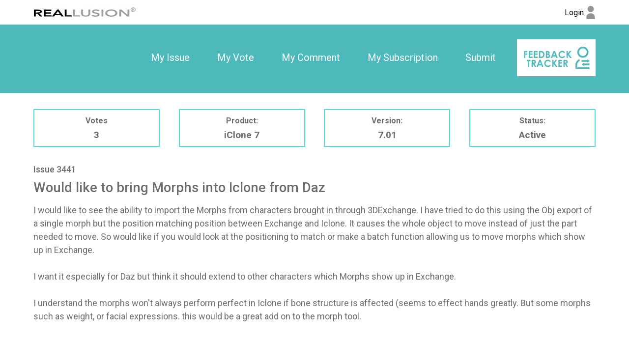

--- FILE ---
content_type: text/html; charset=utf-8
request_url: https://www.reallusion.com/FeedBackTracker/Issue/Would-like-to-bring-Morphs-into-Iclone-from-Daz
body_size: 3131
content:
<!DOCTYPE html>
<html>
<head>
    <meta charset="utf-8" />
    <meta name="viewport" content="width=device-width, initial-scale=1">
    <title>Would like to bring Morphs into Iclone from Daz - Feedback Tracker</title>
    <meta name="keywords" content="Feedback Tracker" />
    <meta name="description" content="Feedback Tracker" />
    <meta name="author" content="Feedback Tracker">
    <meta name="copyright" content="Feedback Tracker">

    <link href='https://fonts.googleapis.com/css?family=Roboto:400,300,100,500,700,900|Open+Sans' rel='stylesheet' type='text/css'>
    <link href='/Includes/css/plugin/font-awesome/css/font-awesome.min.css' rel='stylesheet' type='text/css'>
    <link href="/FeedBackTracker/CSS/Web/Home/Issue/?v=mKCapBplOqGRXXtGeZvvSReRz0OcurKqYAx-iWSdriI1" rel="stylesheet"/>

    <script src="/FeedBackTracker/JS/Web/Home/Issue/?v=6qGonOEu7JCYe4mNmHRR8s4yR_Sl1A89AnjR-eis5ak1"></script>

</head>
<body>
    <noscript><iframe src="//www.googletagmanager.com/ns.html?id=GTM-T8NJ5G" height="0" width="0" style="display:none;visibility:hidden"></iframe></noscript>
    <script>
         (function (w, d, s, l, i) {
             w[l] = w[l] || []; w[l].push({
                 'gtm.start':
                 new Date().getTime(), event: 'gtm.js'
             }); var f = d.getElementsByTagName(s)[0],
             j = d.createElement(s), dl = l != 'dataLayer' ? '&l=' + l : ''; j.async = true; j.src =
             '//www.googletagmanager.com/gtm.js?id=' + i + dl; f.parentNode.insertBefore(j, f);
         })(window, document, 'script', 'dataLayer', 'GTM-T8NJ5G');
    </script>
    <header class="clearfix">
        <nav class="main-nav">
<div class="rl-main">
    <section class="logo">
        <a href="https://www.reallusion.com/">
            <img src="/FeedBackTracker/Images/shared/reallusion_logo.jpg" alt="Reallusion" title="Reallusion">
        </a>
    </section>
    <section class="login">
            <a href="https://www.reallusion.com/FeedBackTracker/Issue/Would-like-to-bring-Morphs-into-Iclone-from-Daz" class="rl_feedbackTracker_login">
                <span class="nameForHidden text-overflow loginText">Login</span>
                <img src="/FeedBackTracker/Images/shared/log_in.jpg" alt="Login" title="Login">
            </a>
    </section>
</div>
</nav>
<div class="fb-logo-mobile">
    <div class="rl-main">
        <a href="/FeedBackTracker/"><img src="/FeedBackTracker/Images/shared/feedback_logo.jpg" title="Feedback Tracker Home"></a>
    </div>
</div>
<nav class="sub-nav">
<div class="rl-main">
    <div class="nav-item">

        <div class="nav-item-div"><a class="rl_feedbackTracker_login" href="/FeedBackTracker/MyIssue">My Issue</a></div>
        <div class="nav-item-div"><a class="rl_feedbackTracker_login" href="/FeedBackTracker/MyVoted">My Vote</a></div>
        <div class="nav-item-div"><a class="rl_feedbackTracker_login" href="/FeedBackTracker/MyComment">My Comment</a></div>
        <div class="nav-item-div"><a class="rl_feedbackTracker_login" href="/FeedBackTracker/MySubscribe">My Subscription</a></div>
        <div class="nav-item-div"><a class="rl_feedbackTracker_login" href="/FeedBackTracker/MyNew">Submit</a></div>
        <div class="img-logo" style="display:inline-block" ><a href="/FeedBackTracker/"><img style="display:inline-block" src="/FeedBackTracker/Images/shared/logo.jpg" alt="" title="Feedback Tracker Home"></a></div>
    </div>
</div>
</nav>
    </header> 
    <div class="MainContent">
        
<section class="rl-main clearfix rl-issue">

    <!-- issue Content -->
    <section class="issueContent rl-article rl-wrapper-topbottom-s">
        <section class="issueHeaderInfo">
            <div class="headerInfo headerInfo-Number">
                Votes<br />
                <span id="visitedCount">3</span>
            </div>
            <div class="headerInfo headerInfo-Text">
                Product:<br />
                <span>iClone 7</span>
            </div>
            <div class="headerInfo headerInfo-Number">
                Version:<br />
                <span>7.01</span>
            </div>
            <div class="headerInfo headerInfo-Text">
                Status:<br />
                <span>
Active                </span>
            </div>
        </section>
        <div class="issueNumber">Issue 3441</div>
        <div class="issueTitle">Would like to bring Morphs into Iclone from Daz</div>
        <div class="issueDesc">I would like to see the ability to import the Morphs from characters brought in through 3DExchange. I have tried to do this using the Obj export of a single morph but the position matching position between Exchange and Iclone. It causes the whole object to move instead of just the part needed to move. So would like if you would look at the positioning to match or make a batch function allowing us to move morphs which show up in Exchange.<br /><br />I want it especially for Daz but think it should extend to other characters which Morphs show up in Exchange.<br /><br />I understand the morphs won&#39;t always perform perfect in Iclone if bone structure is affected (seems to effect hands greatly. But some morphs such as weight, or facial expressions. this would be a great add on to the morph tool.<br /><br /><br />thanks</div>
        <div class="issueEnviroment clearfix">
            <div class="envInfo envInfo2">OS:&nbsp;Windows 10</div>
        </div>
                        <div class="clearfix relative">
            <ul class="issueInfo clearfix">
                <li><span class="fbt-icon-comment-number fbt-icon-comment-number-size" title="Comments"></span>&nbsp;<span>3</span></li>
                <li><span class="fbt-icon-view fbt-icon-view-size" title="Views"></span>&nbsp;<span>1765</span></li>
            </ul>
                <div class="issueKeywords2 text-overflow clearfix">
                    <a href="/FeedBackTracker/Product/iClone-7?IssueTagId=2">Suggestion</a><a href="/FeedBackTracker/Product/iClone-7?IssueTagId=82">Morph Creator</a>
                </div>
            <div class="issueForAdjustPosition clearfix">
                <div class="issueAuthor">
                    <span class="issueAutrhorTip">Submitted by</span><span class="text-overflow">paulg625</span>
                        <label class="utc_time_temp" data-null="N/A" data-format="MMM d, yyyy">2017/07/27 00:53:05</label>

                </div>
            </div>
        </div>
    </section>

        <!-- replay comment -->
        <section id="issue_comments" class="issueReplyComment rl-wrapper-topbottom">
            <div class="pages clearfix">
    <div class="pagesInner">
                <span class="current number">1</span>

    </div>
</div>

            <div class="replyTitle">COMMENTS (3)</div>

                    <section class="replyContent rl-wrapper-bottom clearfix" id="MainComment_3639">
                        <div class="contentComment  clearfix">
                            <div class="left">
                                    <img src="https://www.reallusion.com/content/member/avatar/20150914661401792337_20241118184448508.png" />
                                <!--https://www.reallusion.com/FeedBackTracker/Issue/Would-like-to-bring-Morphs-into-Iclone-from-Daz?CommentId=3639-->
                            </div>
                            <div class="right">
                                <div class="replyAuthor">
                                    <span>4u2ges</span>
                                    <span>    <label class="utc_time_temp" data-null="N/A" data-format="MMM d, yyyy">2018/07/10 00:08:29</label>
</span>
                                                                    </div>
                                <div class="replyDesc">
<pre>And I added this to the forum: 
<a target="_blank" href="https://forum.reallusion.com/339082/Morph-control-from-daz-studio-to-iclone-7" rel="nofollow">https://forum.reallusion.com/339082/Morph-control-from-daz-studio-to-iclone-7</a></pre>                                </div>
                                <!-- reply somebody's comment -->
                                <div class="replyCommentArea">
                                </div>
                            </div>
                        </div>
                    </section>
                    <section class="replyContent rl-wrapper-bottom clearfix" id="MainComment_3638">
                        <div class="contentComment  clearfix">
                            <div class="left">
                                    <img src="https://www.reallusion.com/content/member/avatar/20150914661401792337_20241118184448508.png" />
                                <!--https://www.reallusion.com/FeedBackTracker/Issue/Would-like-to-bring-Morphs-into-Iclone-from-Daz?CommentId=3638-->
                            </div>
                            <div class="right">
                                <div class="replyAuthor">
                                    <span>4u2ges</span>
                                    <span>    <label class="utc_time_temp" data-null="N/A" data-format="MMM d, yyyy">2018/07/09 23:53:02</label>
</span>
                                                                    </div>
                                <div class="replyDesc">
<pre>There is a workaround and RL probably is not aware of that, otherwise they would advise :)

You need to import 2 versions of the same DAZ character from 3DX into iClone - rigged and non-rigged (a prop)
Send Prop to Morph creator and then in iCLone select rigged character.
Next in Morph Creator allow morphs list to be built from a prop and use Update Morph button.
Back to iClone and you have all morphs on rigged character. Save it, load back to iCLone and you have all available morphs on the timeline.

Cheers
G
 </pre>                                </div>
                                <!-- reply somebody's comment -->
                                <div class="replyCommentArea">
                                </div>
                            </div>
                        </div>
                    </section>
                    <section class="replyContent rl-wrapper-bottom clearfix" id="MainComment_3119">
                        <div class="contentComment  clearfix">
                            <div class="left">
                                    <img src="/FeedBackTracker/Images/Shared/member.jpg" />
                                <!--https://www.reallusion.com/FeedBackTracker/Issue/Would-like-to-bring-Morphs-into-Iclone-from-Daz?CommentId=3119-->
                            </div>
                            <div class="right">
                                <div class="replyAuthor">
                                    <span>rogwen</span>
                                    <span>    <label class="utc_time_temp" data-null="N/A" data-format="MMM d, yyyy">2017/12/20 22:06:48</label>
</span>
                                                                    </div>
                                <div class="replyDesc">
<pre>No reply on this one?
Morph creator is useless to me because of that issue.
I still use face puppet to control the morphs,no problems with shifting position.
So why with morph creator? I really hope they will fix this soon.

</pre>                                </div>
                                <!-- reply somebody's comment -->
                                <div class="replyCommentArea">
                                </div>
                            </div>
                        </div>
                    </section>
<div class="pages clearfix">
    <div class="pagesInner">
                <span class="current number">1</span>

    </div>
</div>
        </section>
        <!-- add comment -->
</section>
<div class="mfp-zoom-in-out" style="display: none;">
    <div><input class="mfp-zoom-out" type="button" /></div>
    <div><input class="mfp-zoom-reset" type="button" /></div>
    <div><input class="mfp-zoom-in" type="button" /></div>
</div>

        <div id="EditConfirm" class="hidden">You are going to edit a submitted issue. This issue will be changed to private draft mode until you click submit again. Are you sure?</div>
        <div id="DeleteConfirm" class="hidden">Do you want to delete this issue?</div>
        <input type="hidden" id="EditConfirm_Ok" value="OK" />
        <input type="hidden" id="EditConfirm_Cancel" value="Cancel" />
        <input type="hidden" id="DeleteConfirm_ErrorDB" value="Delete fail, Please try again later." />
        <input type="hidden" id="DeleteConfirm_ErrorNotFound" value="Issue not found or no permmision to delete." />
        <input type="hidden" id="DeleteConfirm_AjaxFail" value="Delete fail, Please try again later." />
        <input type="hidden" id="Deleting" value="Deleting" />
        <input type="hidden" id="LoginTitle" value="Login" />
        <input id="LoadingImg" type="hidden" value="/FeedBackTracker/Images/Shared/loading.gif" />
        <input name="__RequestVerificationToken" type="hidden" value="ymXa12kAd_j1s1pJm8fN6dKrli-fGAzszDD3WuR1egskyYpfSQGQdaT-L6yoE2FFGqmzYuscMnAZZPGcbmdoFyf57e9LJe8DjKMZiqpCmG41" />
    </div>
    <footer>
        <div class="rl-main clearfix">Copyright &#169; 2025 Reallusion Inc. All rights reserved.</div>
    </footer>
</body>
</html>
